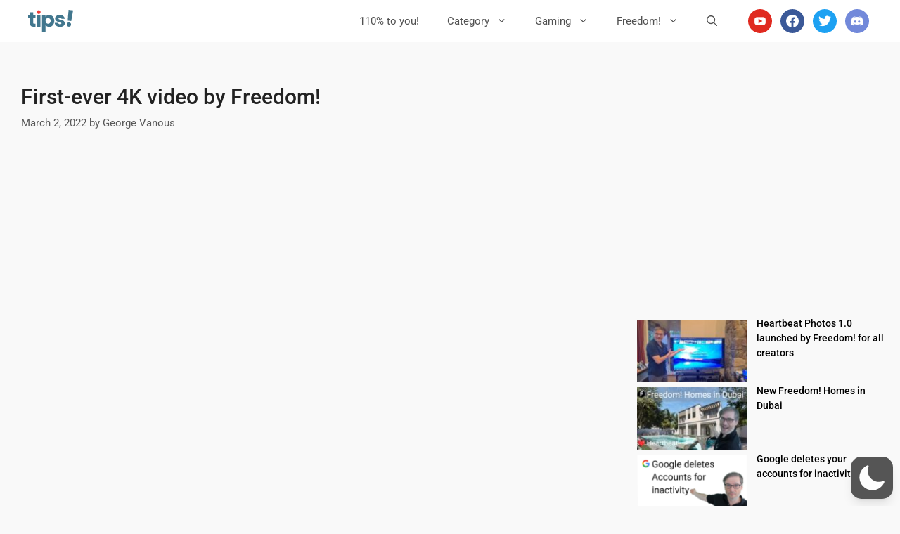

--- FILE ---
content_type: text/html; charset=utf-8
request_url: https://www.google.com/recaptcha/api2/aframe
body_size: 268
content:
<!DOCTYPE HTML><html><head><meta http-equiv="content-type" content="text/html; charset=UTF-8"></head><body><script nonce="YF1ZQF7lDKBsblA-oUzjuA">/** Anti-fraud and anti-abuse applications only. See google.com/recaptcha */ try{var clients={'sodar':'https://pagead2.googlesyndication.com/pagead/sodar?'};window.addEventListener("message",function(a){try{if(a.source===window.parent){var b=JSON.parse(a.data);var c=clients[b['id']];if(c){var d=document.createElement('img');d.src=c+b['params']+'&rc='+(localStorage.getItem("rc::a")?sessionStorage.getItem("rc::b"):"");window.document.body.appendChild(d);sessionStorage.setItem("rc::e",parseInt(sessionStorage.getItem("rc::e")||0)+1);localStorage.setItem("rc::h",'1768841944310');}}}catch(b){}});window.parent.postMessage("_grecaptcha_ready", "*");}catch(b){}</script></body></html>

--- FILE ---
content_type: text/css
request_url: https://tips.h.ki/wp-content/plugins/heartbeat-moments/public/css/heartbeat-moments-public.css?ver=1.1.11
body_size: 590
content:
/**
 * All of the CSS for your public-facing functionality should be
 * included in this file.
 */

@keyframes mini-player {
    from {
        opacity: 0;
    }
    to {
        opacity: 1;
    }
}

@keyframes mini-player-removed {
    from {
        opacity: 0;
    }
    to {
        opacity: 1;
    }
}

.mini-player {
    position: fixed;
    min-width: 300px;
    width: 34%;
    right: 10px;
    left: auto;
    bottom: 10px;
    top: auto;
    z-index: 9999;
    animation-name: mini-player;
    animation-duration: 2s;
}

.fixed-player-activate {
    position: fixed;
    top: 40px;
    z-index: 9999;
}

.mini-player-removed {
    animation-name: mini-player-removed;
    animation-duration: 2s;
}

.video_wrapper {
    position: relative;
    padding-top: 56.25%; /* 16:9, for an aspect ratio of 1:1 change to this value to 100% */
}

.mini-player > iframe {
    position: absolute;
    top: 0;
    left: 0;
    width: 100%;
    height: 100%;
}

.heartbeat-moments-player-toolbar-button {
    line-height: 34px;
    cursor: pointer;
}

.heartbeat-moments-player-toolbar-button img {
    vertical-align: middle;
    width: 25px;
    display: none;
    margin-left: 5px;
    margin-right: 10px;
}

.heartbeat-moments-player-toolbar {
    position: absolute;
    top: -34px;
    background-color: #eeeeeee8;
    height: 34px;
    width: 100%;
    display: none;
    text-align: right;
}

.heartbeat-moments-youtube-figure:hover .heartbeat-moments-player-toolbar.visible-bar {
    display: block;
}

.wp-dark-mode-active .heartbeat-moments-player-toolbar {
    background-color: #000000e8;
}

.heartbeat-moments-block-timecode-img {
    cursor: pointer;
}

--- FILE ---
content_type: image/svg+xml
request_url: https://tips.h.ki/wp-content/uploads/2020/09/love.svg
body_size: 268
content:
<svg width="36" height="32" viewBox="0 0 36 32" fill="none" xmlns="http://www.w3.org/2000/svg">
<path d="M36 10.2C36 12.87 34.9125 15.2475 33.2925 17.1225C29.3175 21.7125 18 31.2 18 31.2C18 31.2 6.6825 21.7125 2.7075 17.1225C1.0875 15.2475 0 12.87 0 10.2C0 4.5675 4.5675 0 10.2 0C13.3275 0 16.125 1.41 18 3.6225C19.875 1.41 22.6725 0 25.8 0C31.4325 0 36 4.5675 36 10.2Z" fill="#ED1E1E"/>
</svg>


--- FILE ---
content_type: image/svg+xml
request_url: https://tips.h.ki/wp-content/plugins/heartbeat-moments/public/img/ic-close-1.svg
body_size: 281
content:
<svg xmlns="http://www.w3.org/2000/svg" width="16.57" height="16.57" viewBox="0 0 16.57 16.57">
  <path id="ic_cancel_" data-name="ic_cancel " d="M11.02,8.286l5.126-5.126a1.449,1.449,0,0,0,0-2.05L15.463.426a1.449,1.449,0,0,0-2.05,0L8.286,5.552,3.16.425a1.449,1.449,0,0,0-2.05,0l-.684.683a1.449,1.449,0,0,0,0,2.05L5.552,8.286.426,13.412a1.449,1.449,0,0,0,0,2.05l.683.683a1.449,1.449,0,0,0,2.05,0l5.126-5.126,5.126,5.126a1.449,1.449,0,0,0,2.05,0l.683-.683a1.449,1.449,0,0,0,0-2.05Zm0,0" transform="translate(0)" fill="#535353"/>
</svg>


--- FILE ---
content_type: image/svg+xml
request_url: https://tips.h.ki/wp-content/uploads/2020/12/Tips-Logo-v3_italic_Final_blue.svg
body_size: 947
content:
<?xml version="1.0" encoding="UTF-8"?> <svg xmlns="http://www.w3.org/2000/svg" id="Grey_2d3d44" data-name="Grey 2d3d44" width="689" height="345" viewBox="0 0 689 345"><defs><style> .cls-1 { fill: #ef3c39; } .cls-1, .cls-2 { fill-rule: evenodd; } .cls-2 { fill: #42778e; } </style></defs><path id="tips_dot" data-name="tips dot" class="cls-1" d="M162.645,63C179.488,63,191,50.364,191,34.646c0-16.025-11.51-28.661-28.353-28.661-17.125,0-28.634,12.635-28.634,28.661C134.011,50.364,145.52,63,162.645,63Z"></path><g id="tips"><path id="tips-2" data-name="tips" class="cls-2" d="M134.85,259.066h54.684V80.623H134.85V259.066Zm132.219-153.18V80.623H212.385V344.13h54.684V234.122c9.913,15.031,28.781,27.5,55,27.5,43.811,0,78.668-35.816,78.668-92.1s-34.857-91.46-78.668-91.46C295.85,78.065,276.982,90.217,267.069,105.886ZM345.1,169.525c0,28.461-18.548,44.451-39.335,44.451-20.466,0-39.014-15.67-39.014-44.132s18.548-44.131,39.014-44.131C326.55,125.713,345.1,141.063,345.1,169.525ZM561.562,207.26c-0.96-66.516-97.536-46.37-97.536-74.831,0-8.634,7.035-13.751,19.827-13.751,15.35,0,24.624,8,26.222,20.147H560.6c-3.517-35.177-29.1-60.76-75.15-60.76-46.69,0-72.593,24.943-72.593,55.323,0,65.557,97.216,44.771,97.216,73.552,0,8-7.355,14.391-21.425,14.391-15.031,0-26.223-8.315-27.5-20.787H407.1c2.558,34.538,34.537,61.08,82.186,61.08C534.06,261.624,561.562,238.28,561.562,207.26Zm44.21-42.17,54.59,7.494,28.426-163-68.449-9.4ZM22.461,197.027c0,46.369,25.9,62.039,63,62.039h27.822V212.7H93.775c-12.152,0-16.629-4.477-16.629-15.03V126.033h35.817V80.623H77.145V37.131H22.461V80.623H0.716v45.41H22.461v70.994ZM620.3,258.242c19.413,2.665,34.677-10.077,37.164-28.191,2.535-18.47-8.731-34.853-28.144-37.518-19.736-2.709-35,10.032-37.536,28.5C589.3,239.15,600.568,255.533,620.3,258.242Z"></path></g></svg> 

--- FILE ---
content_type: image/svg+xml
request_url: https://tips.h.ki/wp-content/plugins/heartbeat-moments/public/img/ic___mini_player.svg
body_size: 498
content:
<?xml version="1.0" encoding="utf-8"?>
<!-- Generator: Adobe Illustrator 25.0.0, SVG Export Plug-In . SVG Version: 6.00 Build 0)  -->
<svg version="1.1" id="Layer_1" xmlns="http://www.w3.org/2000/svg" xmlns:xlink="http://www.w3.org/1999/xlink" x="0px" y="0px"
	 viewBox="0 0 512 512" style="enable-background:new 0 0 512 512;" xml:space="preserve">
<style type="text/css">
	.st1{fill:#535353;}
</style>
<g>
	<path class="st1" d="M433.68,28.63H78.32C35.07,28.63,0,63.7,0,106.96v298.09c0,43.26,35.07,78.32,78.32,78.32h355.36
		c43.25,0,78.32-35.06,78.32-78.32V106.96C512,63.7,476.93,28.63,433.68,28.63z M297.51,268.6c-29.51,0-53.42,23.92-53.42,53.43
		v123.34H78.32c-22.23,0-40.32-18.09-40.32-40.32V106.96c0-22.24,18.09-40.33,40.32-40.33h355.36c22.23,0,40.32,18.09,40.32,40.33
		V268.6H297.51z"/>
</g>
</svg>


--- FILE ---
content_type: image/svg+xml
request_url: https://tips.h.ki/wp-content/plugins/heartbeat-moments/public/img/ic___fixed_player.svg
body_size: 452
content:
<?xml version="1.0" encoding="utf-8"?>
<!-- Generator: Adobe Illustrator 25.0.0, SVG Export Plug-In . SVG Version: 6.00 Build 0)  -->
<svg version="1.1" id="Layer_1" xmlns="http://www.w3.org/2000/svg" xmlns:xlink="http://www.w3.org/1999/xlink" x="0px" y="0px"
	 viewBox="0 0 512 512" style="enable-background:new 0 0 512 512;" xml:space="preserve">
<style type="text/css">
	.st1{fill:#535353;}
</style>
	<g>
	<path class="st1" d="M433.68,28.63H78.32C35.07,28.63,0,63.7,0,106.96v298.09c0,43.26,35.07,78.32,78.32,78.32h355.36
		c43.25,0,78.32-35.06,78.32-78.32V106.96C512,63.7,476.93,28.63,433.68,28.63z M474,405.05c0,22.23-18.09,40.32-40.32,40.32H78.32
		c-22.23,0-40.32-18.09-40.32-40.32V226.03h436V405.05z"/>
</g>
</svg>
